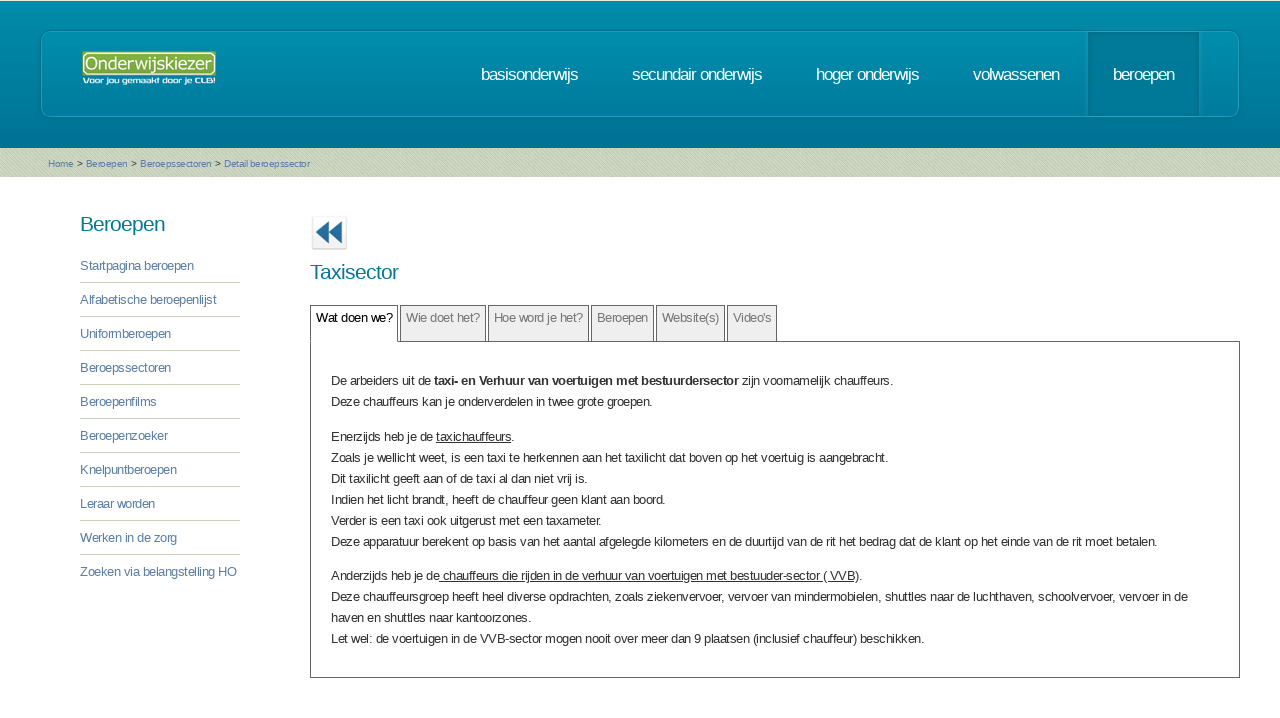

--- FILE ---
content_type: text/html; charset=UTF-8
request_url: https://www.onderwijskiezer.be/v2/beroepen/beroep_sector_detail.php?sector=26&var=fiche&beroep=1597
body_size: 20130
content:
<!DOCTYPE HTML>
<!--
	Minimaxing 3.0 by HTML5 UP
	html5up.net | @n33co
	Free for personal and commercial use under the CCA 3.0 license (html5up.net/license)
-->
<html>
<head>
<title>Onderwijskiezer</title>
<meta http-equiv="content-type" content="text/html; charset=utf-8" />
<meta name="author" content="Geert Wittoek - geert.wittoek@vclb-koepel.be & Dirk Verrycken - dirk.verrycken@vclb-koepel.be & Bruno Devos - bruno.devos@g-o.be & Dominique Veulemans - dominique.veulemans@g-o.be" />
<meta name="description" content="Je moet een richting kiezen. Een richting die bij je past en die je toekomst geeft. Om dat zoeken een beetje te vergemakkelijken helpt onderwijskiezer je op weg.">
<meta name="keywords" content="CLB, centrum voor leerlingenbegeleiding, leerlingenbegeleiding, VCLB, GO!, buitengewoon onderwijs, studiekiezer, studieproblemen, scholen, onderwijs, studiekeuze, kiezen, schoolloopbaan, onderwijsloopbaan, slb, studierichting, OG, onderwijsgids, olb" />

<link href="https://fonts.googleapis.com/css?family=Ubuntu+Condensed" rel="stylesheet">
<script src="../js/jquery.min.js"></script>
<script src="../js/config.js"></script>
<script src="../js/skel.min.js"></script>
<script src="../js/skel-panels.min.js"></script>
<noscript>
<link rel="stylesheet" href="../css/skel-noscript.css" />
<link rel="stylesheet" href="../css/style.css" />
<link rel="stylesheet" href="../css/style-desktop.css" />
</noscript>
<!--['if lte IE 9']><link rel="stylesheet" href="../css/ie9.css" /><!['endif']-->
<!--['if lte IE 8']><script src="../js/html5shiv.js"></script><!['endif']-->

<script src="../scripts/jquery.tools.min.js"></script>
<link rel="stylesheet" type="text/css" href="../css/tabs.css"/>




<script type="text/javascript" src="../scripts/fancyBox/source/jquery.fancybox.js?v=2.1.4"></script>
<link rel="stylesheet" type="text/css" href="../scripts/fancyBox/source/jquery.fancybox.css?v=2.1.4" media="screen" />

<script src="../scripts/popUp.js"></script>
<script src="../scripts/floating_layer.js"></script>
<script src="../scripts/livevalidation/livevalidation_standalone.js"></script>
<script src="../scripts/display.js"></script>

    <!--
<script type="text/javascript">

  var _gaq = _gaq || [];
  _gaq.push(['_setAccount', 'UA-9561068-3']);
  _gaq.push(['_trackPageview']);

  (function() {
    var ga = document.createElement('script'); ga.type = 'text/javascript'; ga.async = true;
    ga.src = ('https:' == document.location.protocol ? 'https://ssl' : 'http://www') + '.google-analytics.com/ga.js';
    var s = document.getElementsByTagName('script')[0]; s.parentNode.insertBefore(ga, s);
  })();

</script>

-->
<!-- Google tag (gtag.js) -->
<script async src="https://www.googletagmanager.com/gtag/js?id=G-1J2V9CJ7JW"></script>
<script>
    window.dataLayer = window.dataLayer || [];
    function gtag(){dataLayer.push(arguments);}
    gtag('js', new Date());

    gtag('config', 'G-1J2V9CJ7JW');
</script>

<script>
$(function() {
// Tabs
$(".css-tabs").tabs(".css-panes > div",{onClick:function(event,tabIndex){setTimeout(function(){ResetMap()},1)}});
// Fancybox
$(".fancybox").fancybox({
		openEffect	: 'fade',
		closeEffect	: 'fade',
		nextEffect : 'fade',
		prevEffect : 'fade'
	});
})
</script>
<!-- Hotjar Tracking Code for https://www.onderwijskiezer.be -->
<script>
    (function(h,o,t,j,a,r){
        h.hj=h.hj||function(){(h.hj.q=h.hj.q||[]).push(arguments)};
        h._hjSettings={hjid:495547,hjsv:5};
        a=o.getElementsByTagName('head')['0'];
        r=o.createElement('script');r.async=1;
        r.src=t+h._hjSettings.hjid+j+h._hjSettings.hjsv;
        a.appendChild(r);
    })(window,document,'//static.hotjar.com/c/hotjar-','.js?sv=');
</script>
</head><!-- ********************************************************* --><body>
<div id="header-wrapper">
  <div class="container">
    <div class="row">
      <div class="12u">
        <header id="header">
          <h1 class="only-mobile"><a href="../index.php" id="logo" title="Homepage"><img src="../images/OK-logo2014-zonderbaseline-128p.png" width="128" height="25" class="middle" /></a></h1>
          <h1 class="not-mobile"><a href="../index.php" id="logo" title="Homepage"><img src="../images/OK-logo2014-baseline-wit-134px.png" width="136" height="35"  class="middle"  /></a></h1>
          <nav id="nav"> <a href="../index.php" class="only-mobile" title="Homepage">home</a><a href="../clb/index.php" class="only-mobile" title="Centra voor leerlingenbegeleiding">clb</a><a href="../basis/index.php" title="Basisonderwijs">basisonderwijs</a> <a href="../secundair/index.php" title="Secundair onderwijs" >secundair onderwijs</a> <a href="../hoger/index.php" title="Hoger onderwijs">hoger onderwijs</a> <a href="../volwassen/index.php" title="Volwassenen">volwassenen</a> <a href="../beroepen/index.php" title="Beroepen" class="current-page-item">beroepen</a> </nav>
        </header>
      </div>
    </div>
  </div>
</div>
<div id="banner-wrapper">
  <div class="container">
    <div class="row">
      <div class="12u">
        <div id="breadcrumb">
          <a href="../index.php">Home</a> <span>&gt;</span> <a href="../beroepen/index.php">Beroepen</a> <span>&gt;</span> <a href="../beroepen/beroep_sectoren.php">Beroepssectoren</a> <span>&gt;</span> <a href="">Detail beroepssector</a>        </div>
      </div>
    </div>
  </div>
</div>
<div id="main">
  <div class="container">
    <div class="row main-row">
      <div class="2u">
        <section>
  <h2>Beroepen</h2>
  <div>
    <div class="row">
      <div class="12u">
        <ul class="link-list">
          <li><a href="../beroepen/index.php" title="Startpagina beroepen">Startpagina beroepen</a></li>
          <li><a href="../beroepen/beroep_lst.php" title="Alfabetische beroepenlijst">Alfabetische beroepenlijst</a></li>
          <li><a href="beroep_uniformberoepen.php">Uniformberoepen</a></li>
          <li><a href="../beroepen/beroep_sectoren.php" title="Beroepssectoren">Beroepssectoren</a></li>
          <li class="not-mobile"><a href="../beroepen/beroep_films.php" title="Beroepenfilmpjes">Beroepenfilms</a></li>
          <li><a href="../beroepen/beroep_beroepenvelden.php" title="Zoeken via interesse">Beroepenzoeker</a></li>
          <li><a href="../beroepen/beroep_knelpuntberoepenlijst.php" title="Knelpuntberoepen">Knelpuntberoepen</a></li>
            <li><a href="beroep_leraar_worden.php" title="Leraar worden">Leraar worden</a></li>
            <li><a href="beroep_werken_inde_zorg_info.php" title="Werken in de zorg">Werken in de zorg</a></li>
            <li><a href="beroep_belangstelling_ho.php" title="Zoeken via belangstellingsdomeinen Hoger onderwijs">Zoeken via belangstelling HO</a></li>



        </ul>
      </div>
    </div>
  </div>
</section>
      </div>
      <div class="10u skel-cell-mainContent only-mobile">
        <section class="right-content">
                              <a href="beroep_detail.php?beroep=1597" ><img src="../images/ok_terug_blauw.png" width="38" height="36" border="0" class="top2"  title="Terug naar de beroepsfiche" /></a>
                    <h2>Taxisector</h2>
          <h3 class="only-mobile">Wat doen we?</h3>
<p><p>De arbeiders uit de <span class="vet">taxi- en Verhuur van voertuigen met bestuurdersector</span> zijn voornamelijk chauffeurs. <br />Deze chauffeurs kan je onderverdelen in twee grote groepen.</p>
<p>Enerzijds heb je de <span style="text-decoration: underline;">taxichauffeurs</span>. <br />Zoals je wellicht weet, is een taxi te herkennen aan het taxilicht dat boven op het voertuig is aangebracht.<br /> Dit taxilicht geeft aan of de taxi al dan niet vrij is. <br />Indien het licht brandt, heeft de chauffeur geen klant aan boord. <br />Verder is een taxi ook uitgerust met een taxameter.<br /> Deze apparatuur berekent op basis van het aantal afgelegde kilometers en de duurtijd van de rit het bedrag dat de klant op het einde van de rit moet betalen.</p>
<p>Anderzijds heb je de<span style="text-decoration: underline;"> chauffeurs die rijden in de verhuur van voertuigen met bestuuder-sector ( VVB)</span>. <br />Deze chauffeursgroep heeft heel diverse opdrachten, zoals ziekenvervoer, vervoer van mindermobielen, shuttles naar de luchthaven, schoolvervoer, vervoer in de haven en shuttles naar kantoorzones.<br /> Let wel: de voertuigen in de VVB-sector mogen nooit over meer dan 9 plaatsen (inclusief chauffeur) beschikken.</p></p>
<p class="only-mobile">&nbsp;</p>          <h3 class="only-mobile">Wie doet het?</h3>
<p><p>Om taxichauffeur of VVB-chauffeur te worden heb je geen diploma nodig. <br />Wel heeft de overheid een aantal andere instapvoorwaarden gesteld. <br />Je moet minstens<span class="vet"> 21 jaar</span> zijn om als chauffeur aan de slag te kunnen en je moet beschikken over een <span class="vet">attest van medische schifting</span> (dit betekent dat je door een arbeidsgeneesheer geschikt wordt bevonden om als beroepschauffeur aan de slag te gaan). <br />Daarnaast kunnen <span class="vet">gemeenten</span> nog bijkomende voorwaarden opleggen. <br />In de meeste grote steden (Brussel, Antwerpen, Gent,&hellip;) wordt er verwacht dat de chauffeur ook een blanco uittreksel uit het strafregister kan voorleggen en moet de kandidaat-taxichauffeur bovendien een examen afleggen dat door de stad wordt georganiseerd. <br />Tijdens dit examen moet je kunnen aantonen dat je voldoende Nederlands spreekt en dat je de toeristische trekpleisters en straatnamen in de stad voldoende kent. <br />Enkel indien je slaagt voor het examen krijg je een taxibrevet waarmee je als taxichauffeur aan de slag kan. Verder moet een chauffeur ook stressbestendig, communicatief en flexibel zijn en kunnen omgaan met moeilijke klanten.</p></p>
<p class="only-mobile">&nbsp;</p>          <h3 class="only-mobile">Hoe wordt je het?</h3>
<p><p>In samenwerking met de <span style="text-decoration: underline;">VDAB</span> organiseren enkele bedrijven uit de sector een opleiding tot taxichauffeur. Daarnaast werkt de sector ook samen met KIEM (in Antwerpen) en Bruxelles Formation (in Brussel) om een langdurige, doorgedreven opleiding tot taxichauffeur te organiseren.</p></p>
<p class="only-mobile">&nbsp;</p>          
                    <h3 class="only-mobile">Beroepen</h3>
<p><a href="beroep_detail.php?beroep=24&var=sector&sector=26" title="Detailfiche van het beroep">Administratief en financieel verantwoordelijke <span style="font-size:8px">(M/V/X)</span></a>
&nbsp;
<br>
<a href="beroep_detail.php?beroep=201&var=sector&sector=26" title="Detailfiche van het beroep">Administratief medewerker <span style="font-size:8px">(M/V/X)</span></a>
<img src="../images/warning.png" alt="" width="12" height="12" title="Knelpuntberoep Brussel" />
&nbsp;
<br>
<a href="beroep_detail.php?beroep=382&var=sector&sector=26" title="Detailfiche van het beroep">Algemeen bediende <span style="font-size:8px">(M/V/X)</span></a>
<img src="../images/warning.png" alt="" width="12" height="12" title="Knelpuntberoep Brussel" />
&nbsp;
<br>
<a href="beroep_detail.php?beroep=90&var=sector&sector=26" title="Detailfiche van het beroep">Dispatcher personenvervoer over de weg <span style="font-size:8px">(M/V/X)</span></a>
&nbsp;
<br>
<a href="beroep_detail.php?beroep=1597&var=sector&sector=26" title="Detailfiche van het beroep">Human recources manager <span style="font-size:8px">(M/V/X)</span></a>
<img src="../images/warning.png" alt="" width="12" height="12" title="Knelpuntberoep Brussel" />
&nbsp;
<br>
<a href="beroep_detail.php?beroep=3&var=sector&sector=26" title="Detailfiche van het beroep">Onderhoudsmecanicien van personenwagens en lichte bedrijfsvoertuigen <span style="font-size:8px">(M/V/X)</span></a>
<img src="../images/warning.png" alt="" width="12" height="12" title="Knelpuntberoep VL en Brussel" />
&nbsp;
<img src="../images/stem_normaal2.png" title="STEM" width="12" height="12" />
<br>
<a href="beroep_detail.php?beroep=9&var=sector&sector=26" title="Detailfiche van het beroep">Taxichauffeur en chauffeur privÃ©vervoer <span style="font-size:8px">(M/V/X)</span></a>
<img src="../images/warning.png" alt="" width="12" height="12" title="Knelpuntberoep VL" />
&nbsp;
<br>
</p>
<p class="only-mobile">&nbsp;</p>
                              <h3 class="only-mobile">Website's</h3>
<p>
<a href="http://www.taxi-info.be" title="Naar de website" target="_blank">Taxisector: taxi-info.be</a><br />

</p>
<p class="only-mobile">&nbsp;</p>
                  </section>
      </div>
      <div class="10u not-mobile">
        <section class="right-content">
                              <a href="beroep_detail.php?beroep=1597" ><img src="../images/ok_terug_blauw.png" width="38" height="36" border="0" class="top2"  title="Terug naar de beroepsfiche" /></a>
                    <h2>Taxisector</h2>
          <ul class="css-tabs">
            <li><a href="#">Wat doen we?</a></li>
                        <li><a href="#">Wie doet het?</a></li>
                        <li><a href="#">Hoe word je het?</a></li>
           
                        <li><a href="#">Beroepen</a></li>
                                    <li><a href="#">Website(s)</a></li>
                                    <li><a href="#">Video's</a></li>
                      </ul>
          <!-- tab "panes" -->
          <div class="css-panes">
            <div>
              <h3 class="only-mobile">Wat doen we?</h3>
<p><p>De arbeiders uit de <span class="vet">taxi- en Verhuur van voertuigen met bestuurdersector</span> zijn voornamelijk chauffeurs. <br />Deze chauffeurs kan je onderverdelen in twee grote groepen.</p>
<p>Enerzijds heb je de <span style="text-decoration: underline;">taxichauffeurs</span>. <br />Zoals je wellicht weet, is een taxi te herkennen aan het taxilicht dat boven op het voertuig is aangebracht.<br /> Dit taxilicht geeft aan of de taxi al dan niet vrij is. <br />Indien het licht brandt, heeft de chauffeur geen klant aan boord. <br />Verder is een taxi ook uitgerust met een taxameter.<br /> Deze apparatuur berekent op basis van het aantal afgelegde kilometers en de duurtijd van de rit het bedrag dat de klant op het einde van de rit moet betalen.</p>
<p>Anderzijds heb je de<span style="text-decoration: underline;"> chauffeurs die rijden in de verhuur van voertuigen met bestuuder-sector ( VVB)</span>. <br />Deze chauffeursgroep heeft heel diverse opdrachten, zoals ziekenvervoer, vervoer van mindermobielen, shuttles naar de luchthaven, schoolvervoer, vervoer in de haven en shuttles naar kantoorzones.<br /> Let wel: de voertuigen in de VVB-sector mogen nooit over meer dan 9 plaatsen (inclusief chauffeur) beschikken.</p></p>
<p class="only-mobile">&nbsp;</p>            </div>
                        <div>
              <h3 class="only-mobile">Wie doet het?</h3>
<p><p>Om taxichauffeur of VVB-chauffeur te worden heb je geen diploma nodig. <br />Wel heeft de overheid een aantal andere instapvoorwaarden gesteld. <br />Je moet minstens<span class="vet"> 21 jaar</span> zijn om als chauffeur aan de slag te kunnen en je moet beschikken over een <span class="vet">attest van medische schifting</span> (dit betekent dat je door een arbeidsgeneesheer geschikt wordt bevonden om als beroepschauffeur aan de slag te gaan). <br />Daarnaast kunnen <span class="vet">gemeenten</span> nog bijkomende voorwaarden opleggen. <br />In de meeste grote steden (Brussel, Antwerpen, Gent,&hellip;) wordt er verwacht dat de chauffeur ook een blanco uittreksel uit het strafregister kan voorleggen en moet de kandidaat-taxichauffeur bovendien een examen afleggen dat door de stad wordt georganiseerd. <br />Tijdens dit examen moet je kunnen aantonen dat je voldoende Nederlands spreekt en dat je de toeristische trekpleisters en straatnamen in de stad voldoende kent. <br />Enkel indien je slaagt voor het examen krijg je een taxibrevet waarmee je als taxichauffeur aan de slag kan. Verder moet een chauffeur ook stressbestendig, communicatief en flexibel zijn en kunnen omgaan met moeilijke klanten.</p></p>
<p class="only-mobile">&nbsp;</p>            </div>
                        <div>
              <h3 class="only-mobile">Hoe wordt je het?</h3>
<p><p>In samenwerking met de <span style="text-decoration: underline;">VDAB</span> organiseren enkele bedrijven uit de sector een opleiding tot taxichauffeur. Daarnaast werkt de sector ook samen met KIEM (in Antwerpen) en Bruxelles Formation (in Brussel) om een langdurige, doorgedreven opleiding tot taxichauffeur te organiseren.</p></p>
<p class="only-mobile">&nbsp;</p>            </div>
            <!--
            <div>
                                      </div>-->
                                    <div>
                          <h3 class="only-mobile">Beroepen</h3>
<p><a href="beroep_detail.php?beroep=24&var=sector&sector=26" title="Detailfiche van het beroep">Administratief en financieel verantwoordelijke <span style="font-size:8px">(M/V/X)</span></a>
&nbsp;
<br>
<a href="beroep_detail.php?beroep=201&var=sector&sector=26" title="Detailfiche van het beroep">Administratief medewerker <span style="font-size:8px">(M/V/X)</span></a>
<img src="../images/warning.png" alt="" width="12" height="12" title="Knelpuntberoep Brussel" />
&nbsp;
<br>
<a href="beroep_detail.php?beroep=382&var=sector&sector=26" title="Detailfiche van het beroep">Algemeen bediende <span style="font-size:8px">(M/V/X)</span></a>
<img src="../images/warning.png" alt="" width="12" height="12" title="Knelpuntberoep Brussel" />
&nbsp;
<br>
<a href="beroep_detail.php?beroep=90&var=sector&sector=26" title="Detailfiche van het beroep">Dispatcher personenvervoer over de weg <span style="font-size:8px">(M/V/X)</span></a>
&nbsp;
<br>
<a href="beroep_detail.php?beroep=1597&var=sector&sector=26" title="Detailfiche van het beroep">Human recources manager <span style="font-size:8px">(M/V/X)</span></a>
<img src="../images/warning.png" alt="" width="12" height="12" title="Knelpuntberoep Brussel" />
&nbsp;
<br>
<a href="beroep_detail.php?beroep=3&var=sector&sector=26" title="Detailfiche van het beroep">Onderhoudsmecanicien van personenwagens en lichte bedrijfsvoertuigen <span style="font-size:8px">(M/V/X)</span></a>
<img src="../images/warning.png" alt="" width="12" height="12" title="Knelpuntberoep VL en Brussel" />
&nbsp;
<img src="../images/stem_normaal2.png" title="STEM" width="12" height="12" />
<br>
<a href="beroep_detail.php?beroep=9&var=sector&sector=26" title="Detailfiche van het beroep">Taxichauffeur en chauffeur privÃ©vervoer <span style="font-size:8px">(M/V/X)</span></a>
<img src="../images/warning.png" alt="" width="12" height="12" title="Knelpuntberoep VL" />
&nbsp;
<br>
</p>
<p class="only-mobile">&nbsp;</p>
            </div>
                                    <div>
                          <h3 class="only-mobile">Website's</h3>
<p>
<a href="http://www.taxi-info.be" title="Naar de website" target="_blank">Taxisector: taxi-info.be</a><br />

</p>
<p class="only-mobile">&nbsp;</p>
            </div>
                                    <div>
                <h3>VDAB</h3>
            <h5>Taxichauffeur en chauffeur privÃ©vervoer</h5>
        <p>
            <iframe src="https://www.youtube.com/embed/GfMUU4xtKhs?wmode=opaque"
                    width="420" height="315"></iframe>
        </p>
    



<h3>Roadies</h3>
<p>
            </div>
                      </div>
        </section>
      </div>
    </div>
  </div>
</div>
<script type="text/javascript" src="../js/scrollto.js"></script>
<div id="footer-wrapper">
    <div class="container">

        <div class="row">
            <div class="12u">
                <div id="copyright"><img src="../images/Logo-OK-CLB.png" width="254" height="61" /><br />
                    &copy; 2026<br>
                    <br>
                </div>
            </div>
        </div>
    </div>
</div>
<!-- ********************************************************* -->
</body>
</html>